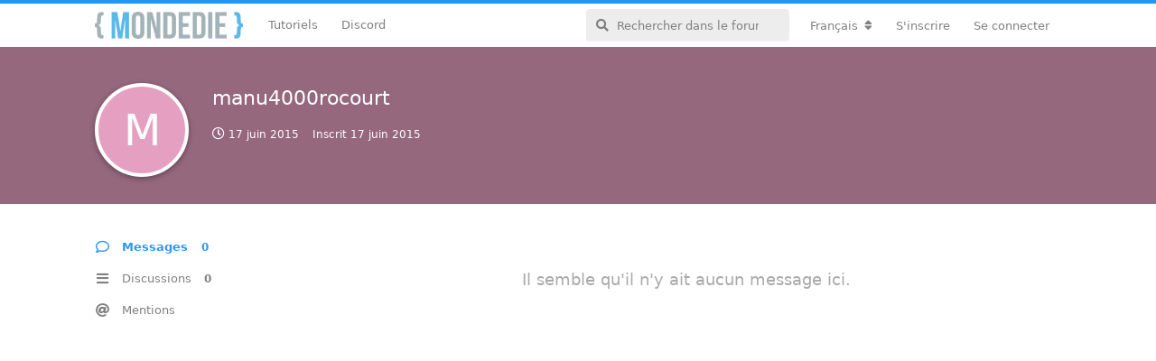

--- FILE ---
content_type: text/html; charset=utf-8
request_url: https://mondedie.fr/u/manu4000rocourt
body_size: 5438
content:
<!doctype html>
<html  dir="ltr"        lang="fr" >
    <head>
        <meta charset="utf-8">
        <title>manu4000rocourt - mondedie.fr</title>

        <link rel="stylesheet" href="https://mondedie.fr/assets/forum.css?v=d1702201">
<link rel="canonical" href="https://mondedie.fr/u/manu4000rocourt">
<link rel="preload" href="https://mondedie.fr/assets/forum.css?v=d1702201" as="style">
<link rel="preload" href="https://mondedie.fr/assets/forum.js?v=bfa9f913" as="script">
<link rel="preload" href="https://mondedie.fr/assets/forum-fr.js?v=a07899c8" as="script">
<link rel="preload" href="https://mondedie.fr/assets/fonts/fa-solid-900.woff2" as="font" type="font/woff2" crossorigin="">
<link rel="preload" href="https://mondedie.fr/assets/fonts/fa-regular-400.woff2" as="font" type="font/woff2" crossorigin="">
<meta name="viewport" content="width=device-width, initial-scale=1, maximum-scale=1, minimum-scale=1">
<meta name="description" content="Profil de manu4000rocourt | 0 discussions | 0 messages">
<meta name="theme-color" content="#2c96f3">
<meta name="application-name" content="mondedie.fr">
<meta name="robots" content="index, follow">
<meta name="twitter:card" content="summary_large_image">
<meta name="twitter:image" content="https://mondedie.fr/assets/site-image-inwz9vvp.png">
<meta name="twitter:title" content="Profil de manu4000rocourt">
<meta name="twitter:description" content="Profil de manu4000rocourt | 0 discussions | 0 messages">
<meta name="twitter:url" content="https://mondedie.fr/u/manu4000rocourt">
<link rel="shortcut icon" href="https://mondedie.fr/assets/favicon-jdr6shgw.png">
<meta property="og:site_name" content="mondedie.fr">
<meta property="og:type" content="profile">
<meta property="og:image" content="https://mondedie.fr/assets/site-image-inwz9vvp.png">
<meta property="profile:username" content="manu4000rocourt">
<meta property="og:title" content="Profil de manu4000rocourt">
<meta property="og:description" content="Profil de manu4000rocourt | 0 discussions | 0 messages">
<meta property="og:url" content="https://mondedie.fr/u/manu4000rocourt">
<script type="application/ld+json">[{"@context":"http:\/\/schema.org","@type":"ProfilePage","publisher":{"@type":"Organization","name":"mondedie.fr","url":"https:\/\/mondedie.fr","description":"Forum pour d\u00e9butant en administration syst\u00e8me","logo":"https:\/\/mondedie.fr\/assets\/logo-ucdjf7pz.png"},"image":"https:\/\/mondedie.fr\/assets\/site-image-inwz9vvp.png","name":"manu4000rocourt","dateCreated":"2015-06-17T04:17:26+00:00","commentCount":0,"description":"Profil de manu4000rocourt | 0 discussions | 0 messages","url":"https:\/\/mondedie.fr\/u\/manu4000rocourt"},{"@context":"http:\/\/schema.org","@type":"WebSite","url":"https:\/\/mondedie.fr\/","potentialAction":{"@type":"SearchAction","target":"https:\/\/mondedie.fr\/?q={search_term_string}","query-input":"required name=search_term_string"}}]</script>
<script data-ad-client="ca-pub-2514959682039756" async src="https://pagead2.googlesyndication.com/pagead/js/adsbygoogle.js"></script>
    </head>

    <body>
        <div id="app" class="App">

    <div id="app-navigation" class="App-navigation"></div>

    <div id="drawer" class="App-drawer">

        <header id="header" class="App-header">
            <div id="header-navigation" class="Header-navigation"></div>
            <div class="container">
                <h1 class="Header-title">
                    <a href="https://mondedie.fr" id="home-link">
                                                    <img src="https://mondedie.fr/assets/logo-ucdjf7pz.png" alt="mondedie.fr" class="Header-logo">
                                            </a>
                </h1>
                <div id="header-primary" class="Header-primary"></div>
                <div id="header-secondary" class="Header-secondary"></div>
            </div>
        </header>

    </div>

    <main class="App-content">
        <div id="content"></div>

        <div id="flarum-loading" style="display: none">
    Chargement…
</div>

<noscript>
    <div class="Alert">
        <div class="container">
            Ce site est optimisé pour être consulté depuis un navigateur moderne dans lequel JavaScript est activé.
        </div>
    </div>
</noscript>

<div id="flarum-loading-error" style="display: none">
    <div class="Alert">
        <div class="container">
            Une erreur est survenue lors du chargement de la version complète de ce site. Veuillez vider le cache de votre navigateur et rafraîchir cette page pour corriger cette erreur.
        </div>
    </div>
</div>

<noscript id="flarum-content">
    
</noscript>


        <div class="App-composer">
            <div class="container">
                <div id="composer"></div>
            </div>
        </div>
    </main>

</div>

<footer id="footer-bottom">
  <div class="container">
    <div class="block-link">
      <p class="title-link">Liens utiles</p>
      <ul>
        <li>
          <i class="fab fa-twitter-square"></i>
          <a target="_blank" href="https://twitter.com/mondediefr">Twitter @mondediefr</a>
        </li>
        <li>
          <i class="fab fa-github-square"></i>
          <a target="_blank" href="https://github.com/mondediefr">Github @mondediefr</a>
        </li>
        <li>
          <i class="fab fa-discord"></i>
          <a target="_blank" href="https://discord.gg/7jzV6BCxNR">Invitation Discord</a>
        </li>
        <li>
          <i class="fab fa-docker"></i>
          <a target="_blank" href="https://hub.docker.com/u/mondedie/">DockerHub</a>
        </li>
      </ul>
    </div>
    <div class="block-link">
      <p class="title-link">Partenaires</p>
      <div id="ikoula">
        <a target="_blank" href="https://www.ikoula.com" title="Ikoula Hébergement web, serveurs dédiés et solutions sur mesure">
          <img title="Ikoula Hébergement web, serveurs dédiés et solutions sur mesure" alt="Hébergement web, serveur dédié, serveur mutualisé - Ikoula" src="https://www.ikoula.com/themes/ikoula/images/logo_IKOULA_light_fr.svg">
        </a>
        <p>Site hébergé sur un <a target="_blank" href= "https://express.ikoula.com/fr/cloud-public">Cloud public</a> fournit par Ikoula.</p>
      </div>
    </div>
    <div id="copyright">&copy; 2025 mondedie.fr</div>
  </div>
</footer>
<!-- Matomo -->
<script type="text/javascript">
  var _paq = window._paq || [];
  /* tracker methods like "setCustomDimension" should be called before "trackPageView" */
  _paq.push(["setDocumentTitle", document.domain + "/" + document.title]);
  _paq.push(["setCookieDomain", "*.mondedie.fr"]);
  _paq.push(["setDomains", ["*.mondedie.fr"]]);
  _paq.push(['trackPageView']);
  _paq.push(['enableLinkTracking']);
  (function() {
    var u="https://matomo.mondedie.fr/";
    _paq.push(['setTrackerUrl', u+'matomo.php']);
    _paq.push(['setSiteId', '1']);
    var d=document, g=d.createElement('script'), s=d.getElementsByTagName('script')[0];
    g.type='text/javascript'; g.async=true; g.defer=true; g.src=u+'matomo.js'; s.parentNode.insertBefore(g,s);
  })();
</script>
<noscript><p><img src="https://matomo.mondedie.fr/matomo.php?idsite=1&amp;rec=1" style="border:0;" alt="" /></p></noscript>
<!-- End Matomo Code -->


        <div id="modal"></div>
        <div id="alerts"></div>

        <script>
            document.getElementById('flarum-loading').style.display = 'block';
            var flarum = {extensions: {}};
        </script>

        <script src="https://mondedie.fr/assets/forum.js?v=bfa9f913"></script>
<script src="https://mondedie.fr/assets/forum-fr.js?v=a07899c8"></script>

        <script>
            document.getElementById('flarum-loading').style.display = 'none';

            try {
                flarum.core.app.load({"resources":[{"type":"forums","id":"1","attributes":{"title":"mondedie.fr","description":"Forum pour d\u00e9butant en administration syst\u00e8me","showLanguageSelector":true,"baseUrl":"https:\/\/mondedie.fr","basePath":"","baseOrigin":"https:\/\/mondedie.fr","debug":true,"apiUrl":"https:\/\/mondedie.fr\/api","welcomeTitle":"Forum pour d\u00e9butant en administration syst\u00e8me","welcomeMessage":"Bienvenue sur le forum mondedie.fr. \u003Cbr \/\u003E\nPour tous probl\u00e8mes techniques sur le forum, vous pouvez contacter le staff \u00e0 l\u0027adresse : contact@mondedie.fr","themePrimaryColor":"#2c96f3","themeSecondaryColor":"#ffffff","logoUrl":"https:\/\/mondedie.fr\/assets\/logo-ucdjf7pz.png","faviconUrl":"https:\/\/mondedie.fr\/assets\/favicon-jdr6shgw.png","headerHtml":"","footerHtml":"\u003Cfooter id=\u0022footer-bottom\u0022\u003E\n  \u003Cdiv class=\u0022container\u0022\u003E\n    \u003Cdiv class=\u0022block-link\u0022\u003E\n      \u003Cp class=\u0022title-link\u0022\u003ELiens utiles\u003C\/p\u003E\n      \u003Cul\u003E\n        \u003Cli\u003E\n          \u003Ci class=\u0022fab fa-twitter-square\u0022\u003E\u003C\/i\u003E\n          \u003Ca target=\u0022_blank\u0022 href=\u0022https:\/\/twitter.com\/mondediefr\u0022\u003ETwitter @mondediefr\u003C\/a\u003E\n        \u003C\/li\u003E\n        \u003Cli\u003E\n          \u003Ci class=\u0022fab fa-github-square\u0022\u003E\u003C\/i\u003E\n          \u003Ca target=\u0022_blank\u0022 href=\u0022https:\/\/github.com\/mondediefr\u0022\u003EGithub @mondediefr\u003C\/a\u003E\n        \u003C\/li\u003E\n        \u003Cli\u003E\n          \u003Ci class=\u0022fab fa-discord\u0022\u003E\u003C\/i\u003E\n          \u003Ca target=\u0022_blank\u0022 href=\u0022https:\/\/discord.gg\/7jzV6BCxNR\u0022\u003EInvitation Discord\u003C\/a\u003E\n        \u003C\/li\u003E\n        \u003Cli\u003E\n          \u003Ci class=\u0022fab fa-docker\u0022\u003E\u003C\/i\u003E\n          \u003Ca target=\u0022_blank\u0022 href=\u0022https:\/\/hub.docker.com\/u\/mondedie\/\u0022\u003EDockerHub\u003C\/a\u003E\n        \u003C\/li\u003E\n      \u003C\/ul\u003E\n    \u003C\/div\u003E\n    \u003Cdiv class=\u0022block-link\u0022\u003E\n      \u003Cp class=\u0022title-link\u0022\u003EPartenaires\u003C\/p\u003E\n      \u003Cdiv id=\u0022ikoula\u0022\u003E\n        \u003Ca target=\u0022_blank\u0022 href=\u0022https:\/\/www.ikoula.com\u0022 title=\u0022Ikoula H\u00e9bergement web, serveurs d\u00e9di\u00e9s et solutions sur mesure\u0022\u003E\n          \u003Cimg title=\u0022Ikoula H\u00e9bergement web, serveurs d\u00e9di\u00e9s et solutions sur mesure\u0022 alt=\u0022H\u00e9bergement web, serveur d\u00e9di\u00e9, serveur mutualis\u00e9 - Ikoula\u0022 src=\u0022https:\/\/www.ikoula.com\/themes\/ikoula\/images\/logo_IKOULA_light_fr.svg\u0022\u003E\n        \u003C\/a\u003E\n        \u003Cp\u003ESite h\u00e9berg\u00e9 sur un \u003Ca target=\u0022_blank\u0022 href= \u0022https:\/\/express.ikoula.com\/fr\/cloud-public\u0022\u003ECloud public\u003C\/a\u003E fournit par Ikoula.\u003C\/p\u003E\n      \u003C\/div\u003E\n    \u003C\/div\u003E\n    \u003Cdiv id=\u0022copyright\u0022\u003E\u0026copy; 2025 mondedie.fr\u003C\/div\u003E\n  \u003C\/div\u003E\n\u003C\/footer\u003E\n\u003C!-- Matomo --\u003E\n\u003Cscript type=\u0022text\/javascript\u0022\u003E\n  var _paq = window._paq || [];\n  \/* tracker methods like \u0022setCustomDimension\u0022 should be called before \u0022trackPageView\u0022 *\/\n  _paq.push([\u0022setDocumentTitle\u0022, document.domain + \u0022\/\u0022 + document.title]);\n  _paq.push([\u0022setCookieDomain\u0022, \u0022*.mondedie.fr\u0022]);\n  _paq.push([\u0022setDomains\u0022, [\u0022*.mondedie.fr\u0022]]);\n  _paq.push([\u0027trackPageView\u0027]);\n  _paq.push([\u0027enableLinkTracking\u0027]);\n  (function() {\n    var u=\u0022https:\/\/matomo.mondedie.fr\/\u0022;\n    _paq.push([\u0027setTrackerUrl\u0027, u+\u0027matomo.php\u0027]);\n    _paq.push([\u0027setSiteId\u0027, \u00271\u0027]);\n    var d=document, g=d.createElement(\u0027script\u0027), s=d.getElementsByTagName(\u0027script\u0027)[0];\n    g.type=\u0027text\/javascript\u0027; g.async=true; g.defer=true; g.src=u+\u0027matomo.js\u0027; s.parentNode.insertBefore(g,s);\n  })();\n\u003C\/script\u003E\n\u003Cnoscript\u003E\u003Cp\u003E\u003Cimg src=\u0022https:\/\/matomo.mondedie.fr\/matomo.php?idsite=1\u0026amp;rec=1\u0022 style=\u0022border:0;\u0022 alt=\u0022\u0022 \/\u003E\u003C\/p\u003E\u003C\/noscript\u003E\n\u003C!-- End Matomo Code --\u003E","allowSignUp":true,"defaultRoute":"\/all","canViewForum":true,"canStartDiscussion":false,"canSearchUsers":false,"canViewFlags":false,"guidelinesUrl":"https:\/\/mondedie.fr\/d\/9473-regles-a-suivre-pour-participer-au-forum","fof-oauth":[{"name":"discord","icon":"fab fa-discord"},null,{"name":"github","icon":"fab fa-github"},null,{"name":"twitter","icon":"fab fa-twitter"},null,null],"canBypassTagCounts":false,"minPrimaryTags":"1","maxPrimaryTags":"1","minSecondaryTags":"0","maxSecondaryTags":"1","fof-user-bio.maxLength":200,"fof-upload.canUpload":false,"fof-upload.canDownload":true,"fof-upload.composerButtonVisiblity":"both","darkMode":false,"postWithoutCaptcha":false,"canSelectBestAnswerOwnPost":true,"useAlternativeBestAnswerUi":false,"showBestAnswerFilterUi":true,"displayNameDriver":"username","setNicknameOnRegistration":true,"randomizeUsernameOnRegistration":false,"allowUsernameMentionFormat":true,"emojioneAreaEnableSearch":true,"emojioneAreaEnableRecent":true,"emojioneAreaEnableTones":true,"emojioneAreaFiltersPositionBottom":false,"emojioneAreaSearchPositionBottom":false,"emojioneAreaHideFlarumButton":true},"relationships":{"groups":{"data":[{"type":"groups","id":"1"},{"type":"groups","id":"2"},{"type":"groups","id":"3"},{"type":"groups","id":"4"},{"type":"groups","id":"5"},{"type":"groups","id":"6"},{"type":"groups","id":"8"}]},"tags":{"data":[{"type":"tags","id":"1"},{"type":"tags","id":"3"},{"type":"tags","id":"4"},{"type":"tags","id":"5"},{"type":"tags","id":"6"},{"type":"tags","id":"8"},{"type":"tags","id":"9"},{"type":"tags","id":"10"},{"type":"tags","id":"38"},{"type":"tags","id":"41"},{"type":"tags","id":"45"},{"type":"tags","id":"48"}]}}},{"type":"groups","id":"1","attributes":{"nameSingular":"Administrateur","namePlural":"Administrateurs","color":"#DF013A","icon":"fas fa-wrench","isHidden":0}},{"type":"groups","id":"2","attributes":{"nameSingular":"Visiteur","namePlural":"Visiteurs","color":null,"icon":null,"isHidden":0}},{"type":"groups","id":"3","attributes":{"nameSingular":"Membre","namePlural":"Membres","color":null,"icon":null,"isHidden":0}},{"type":"groups","id":"4","attributes":{"nameSingular":"Mod\u00e9rateur","namePlural":"Mod\u00e9rateurs","color":"#7cc359","icon":"fas fa-user-shield","isHidden":0}},{"type":"groups","id":"5","attributes":{"nameSingular":"Contributeur","namePlural":"Contributeurs","color":"#BE81F7","icon":"fas fa-star","isHidden":0}},{"type":"groups","id":"6","attributes":{"nameSingular":"Debug","namePlural":"Debug","color":"#FFA726","icon":"fas fa-bug","isHidden":0}},{"type":"groups","id":"8","attributes":{"nameSingular":"H\u00e9bergeur","namePlural":"H\u00e9bergeurs","color":"#26A69A","icon":"fas fa-database","isHidden":0}},{"type":"tags","id":"1","attributes":{"name":"Applications","description":"Discussion autours des applications auto-h\u00e9berg\u00e9es","slug":"Applications","color":"#607d8b","backgroundUrl":null,"backgroundMode":null,"icon":"fab fa-app-store","discussionCount":657,"position":7,"defaultSort":null,"isChild":false,"isHidden":false,"lastPostedAt":"2025-07-19T11:58:02+00:00","canStartDiscussion":false,"canAddToDiscussion":false,"isQnA":false,"reminders":false}},{"type":"tags","id":"3","attributes":{"name":"G\u00e9n\u00e9ral","description":"Espace exclusif aux discussions autours du forum","slug":"General","color":"#1E88E5","backgroundUrl":null,"backgroundMode":null,"icon":"fas fa-bullhorn","discussionCount":1,"position":0,"defaultSort":null,"isChild":false,"isHidden":false,"lastPostedAt":"2025-12-22T19:23:55+00:00","canStartDiscussion":false,"canAddToDiscussion":false,"isQnA":false,"reminders":false}},{"type":"tags","id":"4","attributes":{"name":"Serveurs","description":"Discussion autours des serveurs d\u00e9di\u00e9s, VPS et  du cloud","slug":"Serveurs","color":"#48bf83","backgroundUrl":null,"backgroundMode":null,"icon":"fas fa-server","discussionCount":2802,"position":3,"defaultSort":null,"isChild":false,"isHidden":false,"lastPostedAt":"2025-10-29T08:05:20+00:00","canStartDiscussion":false,"canAddToDiscussion":false,"isQnA":false,"reminders":false}},{"type":"tags","id":"5","attributes":{"name":"Seedbox","description":"Discussion autours du merveilleux monde des seedbox torrent","slug":"Seedbox","color":"#BA68C8","backgroundUrl":null,"backgroundMode":null,"icon":"fas fa-box-open","discussionCount":1585,"position":4,"defaultSort":null,"isChild":false,"isHidden":false,"lastPostedAt":"2025-12-22T19:34:01+00:00","canStartDiscussion":false,"canAddToDiscussion":false,"isQnA":false,"reminders":false}},{"type":"tags","id":"6","attributes":{"name":"Ressources","description":"Regroupe les contributions mises \u00e0 disposition par les membres","slug":"Ressources","color":"#03a9f4","backgroundUrl":null,"backgroundMode":null,"icon":"fab fa-wikipedia-w","discussionCount":432,"position":2,"defaultSort":null,"isChild":false,"isHidden":false,"lastPostedAt":"2026-01-04T09:36:09+00:00","canStartDiscussion":false,"canAddToDiscussion":false,"isQnA":false,"reminders":false}},{"type":"tags","id":"8","attributes":{"name":"Nano serveurs","description":"Tout ce qui touche de pr\u00e8s ou de loin aux nano serveurs (Raspberry Pi \/ Pine64)","slug":"Nano-serveurs","color":"#c51845","backgroundUrl":null,"backgroundMode":null,"icon":"fab fa-raspberry-pi","discussionCount":67,"position":8,"defaultSort":null,"isChild":false,"isHidden":false,"lastPostedAt":"2024-03-27T19:21:55+00:00","canStartDiscussion":false,"canAddToDiscussion":false,"isQnA":false,"reminders":false}},{"type":"tags","id":"9","attributes":{"name":"Communaut\u00e9","description":"Pr\u00e9sentez-vous et discutez librement dans cet espace","slug":"Communaute","color":"#F9A825","backgroundUrl":null,"backgroundMode":null,"icon":"fas fa-users","discussionCount":422,"position":1,"defaultSort":null,"isChild":false,"isHidden":false,"lastPostedAt":"2025-04-28T07:00:46+00:00","canStartDiscussion":false,"canAddToDiscussion":false,"isQnA":false,"reminders":false}},{"type":"tags","id":"10","attributes":{"name":"Bugs","description":"Signaler un bug rencontr\u00e9 avec le forum","slug":"Bugs","color":"#FF5252","backgroundUrl":null,"backgroundMode":null,"icon":"fas fa-bug","discussionCount":51,"position":10,"defaultSort":null,"isChild":false,"isHidden":false,"lastPostedAt":"2025-06-03T17:51:07+00:00","canStartDiscussion":false,"canAddToDiscussion":false,"isQnA":false,"reminders":false}},{"type":"tags","id":"38","attributes":{"name":"Docker","description":"Discussion sur Docker, la plate-forme de conteneurs de logiciels","slug":"docker","color":"#2B90F5","backgroundUrl":null,"backgroundMode":null,"icon":"fab fa-docker","discussionCount":198,"position":5,"defaultSort":null,"isChild":false,"isHidden":false,"lastPostedAt":"2025-12-23T07:47:28+00:00","canStartDiscussion":false,"canAddToDiscussion":false,"isQnA":false,"reminders":false}},{"type":"tags","id":"41","attributes":{"name":"NAS","description":"Forum pour serveur de stockage en r\u00e9seau","slug":"nas","color":"#ffcc5c","backgroundUrl":null,"backgroundMode":null,"icon":"fas fa-hdd","discussionCount":26,"position":9,"defaultSort":null,"isChild":false,"isHidden":false,"lastPostedAt":"2025-11-04T09:55:53+00:00","canStartDiscussion":false,"canAddToDiscussion":false,"isQnA":false,"reminders":false}},{"type":"tags","id":"45","attributes":{"name":"Windows","description":"Discussions sur windows, le c\u00e9l\u00e8bre syst\u00e8me d\u0027exploitation ","slug":"windows","color":"#8133FF","backgroundUrl":null,"backgroundMode":null,"icon":"fab fa-windows","discussionCount":11,"position":6,"defaultSort":null,"isChild":false,"isHidden":false,"lastPostedAt":"2024-03-26T07:07:27+00:00","canStartDiscussion":false,"canAddToDiscussion":false,"isQnA":false,"reminders":false}},{"type":"tags","id":"48","attributes":{"name":"Archive","description":"Retrouve la liste des vieux sujets de mondedie","slug":"archive","color":"#cc6600","backgroundUrl":null,"backgroundMode":null,"icon":"fas fa-archive","discussionCount":23,"position":null,"defaultSort":null,"isChild":false,"isHidden":false,"lastPostedAt":"2021-05-25T05:05:26+00:00","canStartDiscussion":false,"canAddToDiscussion":false,"isQnA":false,"reminders":false}}],"session":{"userId":0,"csrfToken":"pwFyBiyjWBJwwpFXlGyB1ezLzqJhdTApeiLC9DNS"},"locales":{"fr":"Fran\u00e7ais","en":"English"},"locale":"fr","fof-oauth.only_icons":"0","fof-recaptcha.credentials.site":"6LccXYIaAAAAAA7BHzu9eG_5CA8ojrhdqePoyXmg","fof-recaptcha.type":"invisible","apiDocument":{"data":{"type":"users","id":"4052","attributes":{"username":"manu4000rocourt","displayName":"manu4000rocourt","avatarUrl":null,"slug":"manu4000rocourt","joinTime":"2015-06-17T04:17:26+00:00","discussionCount":0,"commentCount":0,"canEdit":false,"canEditCredentials":false,"canEditGroups":false,"canDelete":false,"lastSeenAt":"2015-06-17T05:59:38+00:00","canSuspend":false,"bio":null,"canViewBio":true,"canEditBio":false,"fof-upload-uploadCountCurrent":0,"fof-upload-uploadCountAll":0,"canEditNickname":false},"relationships":{"groups":{"data":[]}}}}});
                flarum.core.app.bootExtensions(flarum.extensions);
                flarum.core.app.boot();
            } catch (e) {
                var error = document.getElementById('flarum-loading-error');
                error.innerHTML += document.getElementById('flarum-content').textContent;
                error.style.display = 'block';
                throw e;
            }
        </script>

        
    </body>
</html>


--- FILE ---
content_type: text/html; charset=utf-8
request_url: https://www.google.com/recaptcha/api2/aframe
body_size: 267
content:
<!DOCTYPE HTML><html><head><meta http-equiv="content-type" content="text/html; charset=UTF-8"></head><body><script nonce="zrrwjLfjHmCojb0HqtwJ-w">/** Anti-fraud and anti-abuse applications only. See google.com/recaptcha */ try{var clients={'sodar':'https://pagead2.googlesyndication.com/pagead/sodar?'};window.addEventListener("message",function(a){try{if(a.source===window.parent){var b=JSON.parse(a.data);var c=clients[b['id']];if(c){var d=document.createElement('img');d.src=c+b['params']+'&rc='+(localStorage.getItem("rc::a")?sessionStorage.getItem("rc::b"):"");window.document.body.appendChild(d);sessionStorage.setItem("rc::e",parseInt(sessionStorage.getItem("rc::e")||0)+1);localStorage.setItem("rc::h",'1768945330083');}}}catch(b){}});window.parent.postMessage("_grecaptcha_ready", "*");}catch(b){}</script></body></html>